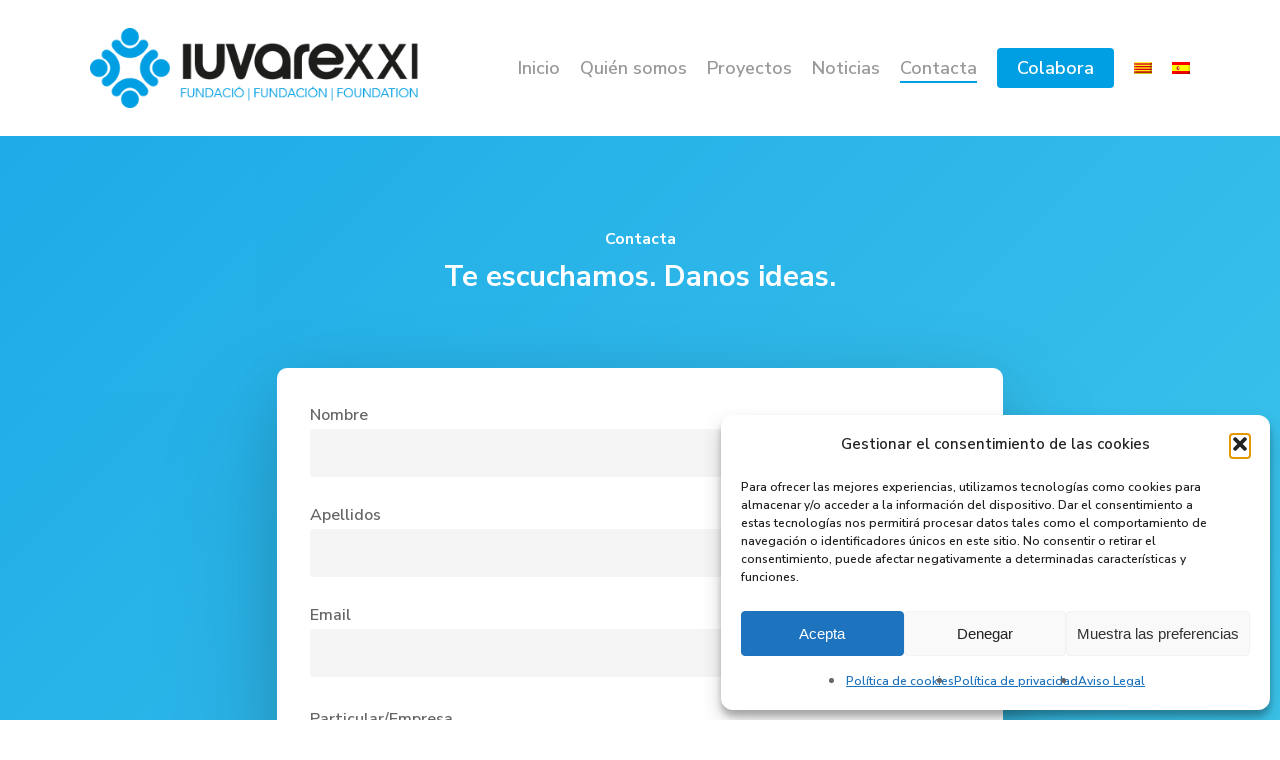

--- FILE ---
content_type: text/html; charset=utf-8
request_url: https://www.google.com/recaptcha/api2/anchor?ar=1&k=6Ld4B34lAAAAAJwpbh9ymop1Sj-w0y4c9AD2B6e0&co=aHR0cHM6Ly9mdW5kaXV2YXJlLmNvbTo0NDM.&hl=en&v=9TiwnJFHeuIw_s0wSd3fiKfN&size=invisible&anchor-ms=20000&execute-ms=30000&cb=f6wjhndpp1qh
body_size: 48055
content:
<!DOCTYPE HTML><html dir="ltr" lang="en"><head><meta http-equiv="Content-Type" content="text/html; charset=UTF-8">
<meta http-equiv="X-UA-Compatible" content="IE=edge">
<title>reCAPTCHA</title>
<style type="text/css">
/* cyrillic-ext */
@font-face {
  font-family: 'Roboto';
  font-style: normal;
  font-weight: 400;
  font-stretch: 100%;
  src: url(//fonts.gstatic.com/s/roboto/v48/KFO7CnqEu92Fr1ME7kSn66aGLdTylUAMa3GUBHMdazTgWw.woff2) format('woff2');
  unicode-range: U+0460-052F, U+1C80-1C8A, U+20B4, U+2DE0-2DFF, U+A640-A69F, U+FE2E-FE2F;
}
/* cyrillic */
@font-face {
  font-family: 'Roboto';
  font-style: normal;
  font-weight: 400;
  font-stretch: 100%;
  src: url(//fonts.gstatic.com/s/roboto/v48/KFO7CnqEu92Fr1ME7kSn66aGLdTylUAMa3iUBHMdazTgWw.woff2) format('woff2');
  unicode-range: U+0301, U+0400-045F, U+0490-0491, U+04B0-04B1, U+2116;
}
/* greek-ext */
@font-face {
  font-family: 'Roboto';
  font-style: normal;
  font-weight: 400;
  font-stretch: 100%;
  src: url(//fonts.gstatic.com/s/roboto/v48/KFO7CnqEu92Fr1ME7kSn66aGLdTylUAMa3CUBHMdazTgWw.woff2) format('woff2');
  unicode-range: U+1F00-1FFF;
}
/* greek */
@font-face {
  font-family: 'Roboto';
  font-style: normal;
  font-weight: 400;
  font-stretch: 100%;
  src: url(//fonts.gstatic.com/s/roboto/v48/KFO7CnqEu92Fr1ME7kSn66aGLdTylUAMa3-UBHMdazTgWw.woff2) format('woff2');
  unicode-range: U+0370-0377, U+037A-037F, U+0384-038A, U+038C, U+038E-03A1, U+03A3-03FF;
}
/* math */
@font-face {
  font-family: 'Roboto';
  font-style: normal;
  font-weight: 400;
  font-stretch: 100%;
  src: url(//fonts.gstatic.com/s/roboto/v48/KFO7CnqEu92Fr1ME7kSn66aGLdTylUAMawCUBHMdazTgWw.woff2) format('woff2');
  unicode-range: U+0302-0303, U+0305, U+0307-0308, U+0310, U+0312, U+0315, U+031A, U+0326-0327, U+032C, U+032F-0330, U+0332-0333, U+0338, U+033A, U+0346, U+034D, U+0391-03A1, U+03A3-03A9, U+03B1-03C9, U+03D1, U+03D5-03D6, U+03F0-03F1, U+03F4-03F5, U+2016-2017, U+2034-2038, U+203C, U+2040, U+2043, U+2047, U+2050, U+2057, U+205F, U+2070-2071, U+2074-208E, U+2090-209C, U+20D0-20DC, U+20E1, U+20E5-20EF, U+2100-2112, U+2114-2115, U+2117-2121, U+2123-214F, U+2190, U+2192, U+2194-21AE, U+21B0-21E5, U+21F1-21F2, U+21F4-2211, U+2213-2214, U+2216-22FF, U+2308-230B, U+2310, U+2319, U+231C-2321, U+2336-237A, U+237C, U+2395, U+239B-23B7, U+23D0, U+23DC-23E1, U+2474-2475, U+25AF, U+25B3, U+25B7, U+25BD, U+25C1, U+25CA, U+25CC, U+25FB, U+266D-266F, U+27C0-27FF, U+2900-2AFF, U+2B0E-2B11, U+2B30-2B4C, U+2BFE, U+3030, U+FF5B, U+FF5D, U+1D400-1D7FF, U+1EE00-1EEFF;
}
/* symbols */
@font-face {
  font-family: 'Roboto';
  font-style: normal;
  font-weight: 400;
  font-stretch: 100%;
  src: url(//fonts.gstatic.com/s/roboto/v48/KFO7CnqEu92Fr1ME7kSn66aGLdTylUAMaxKUBHMdazTgWw.woff2) format('woff2');
  unicode-range: U+0001-000C, U+000E-001F, U+007F-009F, U+20DD-20E0, U+20E2-20E4, U+2150-218F, U+2190, U+2192, U+2194-2199, U+21AF, U+21E6-21F0, U+21F3, U+2218-2219, U+2299, U+22C4-22C6, U+2300-243F, U+2440-244A, U+2460-24FF, U+25A0-27BF, U+2800-28FF, U+2921-2922, U+2981, U+29BF, U+29EB, U+2B00-2BFF, U+4DC0-4DFF, U+FFF9-FFFB, U+10140-1018E, U+10190-1019C, U+101A0, U+101D0-101FD, U+102E0-102FB, U+10E60-10E7E, U+1D2C0-1D2D3, U+1D2E0-1D37F, U+1F000-1F0FF, U+1F100-1F1AD, U+1F1E6-1F1FF, U+1F30D-1F30F, U+1F315, U+1F31C, U+1F31E, U+1F320-1F32C, U+1F336, U+1F378, U+1F37D, U+1F382, U+1F393-1F39F, U+1F3A7-1F3A8, U+1F3AC-1F3AF, U+1F3C2, U+1F3C4-1F3C6, U+1F3CA-1F3CE, U+1F3D4-1F3E0, U+1F3ED, U+1F3F1-1F3F3, U+1F3F5-1F3F7, U+1F408, U+1F415, U+1F41F, U+1F426, U+1F43F, U+1F441-1F442, U+1F444, U+1F446-1F449, U+1F44C-1F44E, U+1F453, U+1F46A, U+1F47D, U+1F4A3, U+1F4B0, U+1F4B3, U+1F4B9, U+1F4BB, U+1F4BF, U+1F4C8-1F4CB, U+1F4D6, U+1F4DA, U+1F4DF, U+1F4E3-1F4E6, U+1F4EA-1F4ED, U+1F4F7, U+1F4F9-1F4FB, U+1F4FD-1F4FE, U+1F503, U+1F507-1F50B, U+1F50D, U+1F512-1F513, U+1F53E-1F54A, U+1F54F-1F5FA, U+1F610, U+1F650-1F67F, U+1F687, U+1F68D, U+1F691, U+1F694, U+1F698, U+1F6AD, U+1F6B2, U+1F6B9-1F6BA, U+1F6BC, U+1F6C6-1F6CF, U+1F6D3-1F6D7, U+1F6E0-1F6EA, U+1F6F0-1F6F3, U+1F6F7-1F6FC, U+1F700-1F7FF, U+1F800-1F80B, U+1F810-1F847, U+1F850-1F859, U+1F860-1F887, U+1F890-1F8AD, U+1F8B0-1F8BB, U+1F8C0-1F8C1, U+1F900-1F90B, U+1F93B, U+1F946, U+1F984, U+1F996, U+1F9E9, U+1FA00-1FA6F, U+1FA70-1FA7C, U+1FA80-1FA89, U+1FA8F-1FAC6, U+1FACE-1FADC, U+1FADF-1FAE9, U+1FAF0-1FAF8, U+1FB00-1FBFF;
}
/* vietnamese */
@font-face {
  font-family: 'Roboto';
  font-style: normal;
  font-weight: 400;
  font-stretch: 100%;
  src: url(//fonts.gstatic.com/s/roboto/v48/KFO7CnqEu92Fr1ME7kSn66aGLdTylUAMa3OUBHMdazTgWw.woff2) format('woff2');
  unicode-range: U+0102-0103, U+0110-0111, U+0128-0129, U+0168-0169, U+01A0-01A1, U+01AF-01B0, U+0300-0301, U+0303-0304, U+0308-0309, U+0323, U+0329, U+1EA0-1EF9, U+20AB;
}
/* latin-ext */
@font-face {
  font-family: 'Roboto';
  font-style: normal;
  font-weight: 400;
  font-stretch: 100%;
  src: url(//fonts.gstatic.com/s/roboto/v48/KFO7CnqEu92Fr1ME7kSn66aGLdTylUAMa3KUBHMdazTgWw.woff2) format('woff2');
  unicode-range: U+0100-02BA, U+02BD-02C5, U+02C7-02CC, U+02CE-02D7, U+02DD-02FF, U+0304, U+0308, U+0329, U+1D00-1DBF, U+1E00-1E9F, U+1EF2-1EFF, U+2020, U+20A0-20AB, U+20AD-20C0, U+2113, U+2C60-2C7F, U+A720-A7FF;
}
/* latin */
@font-face {
  font-family: 'Roboto';
  font-style: normal;
  font-weight: 400;
  font-stretch: 100%;
  src: url(//fonts.gstatic.com/s/roboto/v48/KFO7CnqEu92Fr1ME7kSn66aGLdTylUAMa3yUBHMdazQ.woff2) format('woff2');
  unicode-range: U+0000-00FF, U+0131, U+0152-0153, U+02BB-02BC, U+02C6, U+02DA, U+02DC, U+0304, U+0308, U+0329, U+2000-206F, U+20AC, U+2122, U+2191, U+2193, U+2212, U+2215, U+FEFF, U+FFFD;
}
/* cyrillic-ext */
@font-face {
  font-family: 'Roboto';
  font-style: normal;
  font-weight: 500;
  font-stretch: 100%;
  src: url(//fonts.gstatic.com/s/roboto/v48/KFO7CnqEu92Fr1ME7kSn66aGLdTylUAMa3GUBHMdazTgWw.woff2) format('woff2');
  unicode-range: U+0460-052F, U+1C80-1C8A, U+20B4, U+2DE0-2DFF, U+A640-A69F, U+FE2E-FE2F;
}
/* cyrillic */
@font-face {
  font-family: 'Roboto';
  font-style: normal;
  font-weight: 500;
  font-stretch: 100%;
  src: url(//fonts.gstatic.com/s/roboto/v48/KFO7CnqEu92Fr1ME7kSn66aGLdTylUAMa3iUBHMdazTgWw.woff2) format('woff2');
  unicode-range: U+0301, U+0400-045F, U+0490-0491, U+04B0-04B1, U+2116;
}
/* greek-ext */
@font-face {
  font-family: 'Roboto';
  font-style: normal;
  font-weight: 500;
  font-stretch: 100%;
  src: url(//fonts.gstatic.com/s/roboto/v48/KFO7CnqEu92Fr1ME7kSn66aGLdTylUAMa3CUBHMdazTgWw.woff2) format('woff2');
  unicode-range: U+1F00-1FFF;
}
/* greek */
@font-face {
  font-family: 'Roboto';
  font-style: normal;
  font-weight: 500;
  font-stretch: 100%;
  src: url(//fonts.gstatic.com/s/roboto/v48/KFO7CnqEu92Fr1ME7kSn66aGLdTylUAMa3-UBHMdazTgWw.woff2) format('woff2');
  unicode-range: U+0370-0377, U+037A-037F, U+0384-038A, U+038C, U+038E-03A1, U+03A3-03FF;
}
/* math */
@font-face {
  font-family: 'Roboto';
  font-style: normal;
  font-weight: 500;
  font-stretch: 100%;
  src: url(//fonts.gstatic.com/s/roboto/v48/KFO7CnqEu92Fr1ME7kSn66aGLdTylUAMawCUBHMdazTgWw.woff2) format('woff2');
  unicode-range: U+0302-0303, U+0305, U+0307-0308, U+0310, U+0312, U+0315, U+031A, U+0326-0327, U+032C, U+032F-0330, U+0332-0333, U+0338, U+033A, U+0346, U+034D, U+0391-03A1, U+03A3-03A9, U+03B1-03C9, U+03D1, U+03D5-03D6, U+03F0-03F1, U+03F4-03F5, U+2016-2017, U+2034-2038, U+203C, U+2040, U+2043, U+2047, U+2050, U+2057, U+205F, U+2070-2071, U+2074-208E, U+2090-209C, U+20D0-20DC, U+20E1, U+20E5-20EF, U+2100-2112, U+2114-2115, U+2117-2121, U+2123-214F, U+2190, U+2192, U+2194-21AE, U+21B0-21E5, U+21F1-21F2, U+21F4-2211, U+2213-2214, U+2216-22FF, U+2308-230B, U+2310, U+2319, U+231C-2321, U+2336-237A, U+237C, U+2395, U+239B-23B7, U+23D0, U+23DC-23E1, U+2474-2475, U+25AF, U+25B3, U+25B7, U+25BD, U+25C1, U+25CA, U+25CC, U+25FB, U+266D-266F, U+27C0-27FF, U+2900-2AFF, U+2B0E-2B11, U+2B30-2B4C, U+2BFE, U+3030, U+FF5B, U+FF5D, U+1D400-1D7FF, U+1EE00-1EEFF;
}
/* symbols */
@font-face {
  font-family: 'Roboto';
  font-style: normal;
  font-weight: 500;
  font-stretch: 100%;
  src: url(//fonts.gstatic.com/s/roboto/v48/KFO7CnqEu92Fr1ME7kSn66aGLdTylUAMaxKUBHMdazTgWw.woff2) format('woff2');
  unicode-range: U+0001-000C, U+000E-001F, U+007F-009F, U+20DD-20E0, U+20E2-20E4, U+2150-218F, U+2190, U+2192, U+2194-2199, U+21AF, U+21E6-21F0, U+21F3, U+2218-2219, U+2299, U+22C4-22C6, U+2300-243F, U+2440-244A, U+2460-24FF, U+25A0-27BF, U+2800-28FF, U+2921-2922, U+2981, U+29BF, U+29EB, U+2B00-2BFF, U+4DC0-4DFF, U+FFF9-FFFB, U+10140-1018E, U+10190-1019C, U+101A0, U+101D0-101FD, U+102E0-102FB, U+10E60-10E7E, U+1D2C0-1D2D3, U+1D2E0-1D37F, U+1F000-1F0FF, U+1F100-1F1AD, U+1F1E6-1F1FF, U+1F30D-1F30F, U+1F315, U+1F31C, U+1F31E, U+1F320-1F32C, U+1F336, U+1F378, U+1F37D, U+1F382, U+1F393-1F39F, U+1F3A7-1F3A8, U+1F3AC-1F3AF, U+1F3C2, U+1F3C4-1F3C6, U+1F3CA-1F3CE, U+1F3D4-1F3E0, U+1F3ED, U+1F3F1-1F3F3, U+1F3F5-1F3F7, U+1F408, U+1F415, U+1F41F, U+1F426, U+1F43F, U+1F441-1F442, U+1F444, U+1F446-1F449, U+1F44C-1F44E, U+1F453, U+1F46A, U+1F47D, U+1F4A3, U+1F4B0, U+1F4B3, U+1F4B9, U+1F4BB, U+1F4BF, U+1F4C8-1F4CB, U+1F4D6, U+1F4DA, U+1F4DF, U+1F4E3-1F4E6, U+1F4EA-1F4ED, U+1F4F7, U+1F4F9-1F4FB, U+1F4FD-1F4FE, U+1F503, U+1F507-1F50B, U+1F50D, U+1F512-1F513, U+1F53E-1F54A, U+1F54F-1F5FA, U+1F610, U+1F650-1F67F, U+1F687, U+1F68D, U+1F691, U+1F694, U+1F698, U+1F6AD, U+1F6B2, U+1F6B9-1F6BA, U+1F6BC, U+1F6C6-1F6CF, U+1F6D3-1F6D7, U+1F6E0-1F6EA, U+1F6F0-1F6F3, U+1F6F7-1F6FC, U+1F700-1F7FF, U+1F800-1F80B, U+1F810-1F847, U+1F850-1F859, U+1F860-1F887, U+1F890-1F8AD, U+1F8B0-1F8BB, U+1F8C0-1F8C1, U+1F900-1F90B, U+1F93B, U+1F946, U+1F984, U+1F996, U+1F9E9, U+1FA00-1FA6F, U+1FA70-1FA7C, U+1FA80-1FA89, U+1FA8F-1FAC6, U+1FACE-1FADC, U+1FADF-1FAE9, U+1FAF0-1FAF8, U+1FB00-1FBFF;
}
/* vietnamese */
@font-face {
  font-family: 'Roboto';
  font-style: normal;
  font-weight: 500;
  font-stretch: 100%;
  src: url(//fonts.gstatic.com/s/roboto/v48/KFO7CnqEu92Fr1ME7kSn66aGLdTylUAMa3OUBHMdazTgWw.woff2) format('woff2');
  unicode-range: U+0102-0103, U+0110-0111, U+0128-0129, U+0168-0169, U+01A0-01A1, U+01AF-01B0, U+0300-0301, U+0303-0304, U+0308-0309, U+0323, U+0329, U+1EA0-1EF9, U+20AB;
}
/* latin-ext */
@font-face {
  font-family: 'Roboto';
  font-style: normal;
  font-weight: 500;
  font-stretch: 100%;
  src: url(//fonts.gstatic.com/s/roboto/v48/KFO7CnqEu92Fr1ME7kSn66aGLdTylUAMa3KUBHMdazTgWw.woff2) format('woff2');
  unicode-range: U+0100-02BA, U+02BD-02C5, U+02C7-02CC, U+02CE-02D7, U+02DD-02FF, U+0304, U+0308, U+0329, U+1D00-1DBF, U+1E00-1E9F, U+1EF2-1EFF, U+2020, U+20A0-20AB, U+20AD-20C0, U+2113, U+2C60-2C7F, U+A720-A7FF;
}
/* latin */
@font-face {
  font-family: 'Roboto';
  font-style: normal;
  font-weight: 500;
  font-stretch: 100%;
  src: url(//fonts.gstatic.com/s/roboto/v48/KFO7CnqEu92Fr1ME7kSn66aGLdTylUAMa3yUBHMdazQ.woff2) format('woff2');
  unicode-range: U+0000-00FF, U+0131, U+0152-0153, U+02BB-02BC, U+02C6, U+02DA, U+02DC, U+0304, U+0308, U+0329, U+2000-206F, U+20AC, U+2122, U+2191, U+2193, U+2212, U+2215, U+FEFF, U+FFFD;
}
/* cyrillic-ext */
@font-face {
  font-family: 'Roboto';
  font-style: normal;
  font-weight: 900;
  font-stretch: 100%;
  src: url(//fonts.gstatic.com/s/roboto/v48/KFO7CnqEu92Fr1ME7kSn66aGLdTylUAMa3GUBHMdazTgWw.woff2) format('woff2');
  unicode-range: U+0460-052F, U+1C80-1C8A, U+20B4, U+2DE0-2DFF, U+A640-A69F, U+FE2E-FE2F;
}
/* cyrillic */
@font-face {
  font-family: 'Roboto';
  font-style: normal;
  font-weight: 900;
  font-stretch: 100%;
  src: url(//fonts.gstatic.com/s/roboto/v48/KFO7CnqEu92Fr1ME7kSn66aGLdTylUAMa3iUBHMdazTgWw.woff2) format('woff2');
  unicode-range: U+0301, U+0400-045F, U+0490-0491, U+04B0-04B1, U+2116;
}
/* greek-ext */
@font-face {
  font-family: 'Roboto';
  font-style: normal;
  font-weight: 900;
  font-stretch: 100%;
  src: url(//fonts.gstatic.com/s/roboto/v48/KFO7CnqEu92Fr1ME7kSn66aGLdTylUAMa3CUBHMdazTgWw.woff2) format('woff2');
  unicode-range: U+1F00-1FFF;
}
/* greek */
@font-face {
  font-family: 'Roboto';
  font-style: normal;
  font-weight: 900;
  font-stretch: 100%;
  src: url(//fonts.gstatic.com/s/roboto/v48/KFO7CnqEu92Fr1ME7kSn66aGLdTylUAMa3-UBHMdazTgWw.woff2) format('woff2');
  unicode-range: U+0370-0377, U+037A-037F, U+0384-038A, U+038C, U+038E-03A1, U+03A3-03FF;
}
/* math */
@font-face {
  font-family: 'Roboto';
  font-style: normal;
  font-weight: 900;
  font-stretch: 100%;
  src: url(//fonts.gstatic.com/s/roboto/v48/KFO7CnqEu92Fr1ME7kSn66aGLdTylUAMawCUBHMdazTgWw.woff2) format('woff2');
  unicode-range: U+0302-0303, U+0305, U+0307-0308, U+0310, U+0312, U+0315, U+031A, U+0326-0327, U+032C, U+032F-0330, U+0332-0333, U+0338, U+033A, U+0346, U+034D, U+0391-03A1, U+03A3-03A9, U+03B1-03C9, U+03D1, U+03D5-03D6, U+03F0-03F1, U+03F4-03F5, U+2016-2017, U+2034-2038, U+203C, U+2040, U+2043, U+2047, U+2050, U+2057, U+205F, U+2070-2071, U+2074-208E, U+2090-209C, U+20D0-20DC, U+20E1, U+20E5-20EF, U+2100-2112, U+2114-2115, U+2117-2121, U+2123-214F, U+2190, U+2192, U+2194-21AE, U+21B0-21E5, U+21F1-21F2, U+21F4-2211, U+2213-2214, U+2216-22FF, U+2308-230B, U+2310, U+2319, U+231C-2321, U+2336-237A, U+237C, U+2395, U+239B-23B7, U+23D0, U+23DC-23E1, U+2474-2475, U+25AF, U+25B3, U+25B7, U+25BD, U+25C1, U+25CA, U+25CC, U+25FB, U+266D-266F, U+27C0-27FF, U+2900-2AFF, U+2B0E-2B11, U+2B30-2B4C, U+2BFE, U+3030, U+FF5B, U+FF5D, U+1D400-1D7FF, U+1EE00-1EEFF;
}
/* symbols */
@font-face {
  font-family: 'Roboto';
  font-style: normal;
  font-weight: 900;
  font-stretch: 100%;
  src: url(//fonts.gstatic.com/s/roboto/v48/KFO7CnqEu92Fr1ME7kSn66aGLdTylUAMaxKUBHMdazTgWw.woff2) format('woff2');
  unicode-range: U+0001-000C, U+000E-001F, U+007F-009F, U+20DD-20E0, U+20E2-20E4, U+2150-218F, U+2190, U+2192, U+2194-2199, U+21AF, U+21E6-21F0, U+21F3, U+2218-2219, U+2299, U+22C4-22C6, U+2300-243F, U+2440-244A, U+2460-24FF, U+25A0-27BF, U+2800-28FF, U+2921-2922, U+2981, U+29BF, U+29EB, U+2B00-2BFF, U+4DC0-4DFF, U+FFF9-FFFB, U+10140-1018E, U+10190-1019C, U+101A0, U+101D0-101FD, U+102E0-102FB, U+10E60-10E7E, U+1D2C0-1D2D3, U+1D2E0-1D37F, U+1F000-1F0FF, U+1F100-1F1AD, U+1F1E6-1F1FF, U+1F30D-1F30F, U+1F315, U+1F31C, U+1F31E, U+1F320-1F32C, U+1F336, U+1F378, U+1F37D, U+1F382, U+1F393-1F39F, U+1F3A7-1F3A8, U+1F3AC-1F3AF, U+1F3C2, U+1F3C4-1F3C6, U+1F3CA-1F3CE, U+1F3D4-1F3E0, U+1F3ED, U+1F3F1-1F3F3, U+1F3F5-1F3F7, U+1F408, U+1F415, U+1F41F, U+1F426, U+1F43F, U+1F441-1F442, U+1F444, U+1F446-1F449, U+1F44C-1F44E, U+1F453, U+1F46A, U+1F47D, U+1F4A3, U+1F4B0, U+1F4B3, U+1F4B9, U+1F4BB, U+1F4BF, U+1F4C8-1F4CB, U+1F4D6, U+1F4DA, U+1F4DF, U+1F4E3-1F4E6, U+1F4EA-1F4ED, U+1F4F7, U+1F4F9-1F4FB, U+1F4FD-1F4FE, U+1F503, U+1F507-1F50B, U+1F50D, U+1F512-1F513, U+1F53E-1F54A, U+1F54F-1F5FA, U+1F610, U+1F650-1F67F, U+1F687, U+1F68D, U+1F691, U+1F694, U+1F698, U+1F6AD, U+1F6B2, U+1F6B9-1F6BA, U+1F6BC, U+1F6C6-1F6CF, U+1F6D3-1F6D7, U+1F6E0-1F6EA, U+1F6F0-1F6F3, U+1F6F7-1F6FC, U+1F700-1F7FF, U+1F800-1F80B, U+1F810-1F847, U+1F850-1F859, U+1F860-1F887, U+1F890-1F8AD, U+1F8B0-1F8BB, U+1F8C0-1F8C1, U+1F900-1F90B, U+1F93B, U+1F946, U+1F984, U+1F996, U+1F9E9, U+1FA00-1FA6F, U+1FA70-1FA7C, U+1FA80-1FA89, U+1FA8F-1FAC6, U+1FACE-1FADC, U+1FADF-1FAE9, U+1FAF0-1FAF8, U+1FB00-1FBFF;
}
/* vietnamese */
@font-face {
  font-family: 'Roboto';
  font-style: normal;
  font-weight: 900;
  font-stretch: 100%;
  src: url(//fonts.gstatic.com/s/roboto/v48/KFO7CnqEu92Fr1ME7kSn66aGLdTylUAMa3OUBHMdazTgWw.woff2) format('woff2');
  unicode-range: U+0102-0103, U+0110-0111, U+0128-0129, U+0168-0169, U+01A0-01A1, U+01AF-01B0, U+0300-0301, U+0303-0304, U+0308-0309, U+0323, U+0329, U+1EA0-1EF9, U+20AB;
}
/* latin-ext */
@font-face {
  font-family: 'Roboto';
  font-style: normal;
  font-weight: 900;
  font-stretch: 100%;
  src: url(//fonts.gstatic.com/s/roboto/v48/KFO7CnqEu92Fr1ME7kSn66aGLdTylUAMa3KUBHMdazTgWw.woff2) format('woff2');
  unicode-range: U+0100-02BA, U+02BD-02C5, U+02C7-02CC, U+02CE-02D7, U+02DD-02FF, U+0304, U+0308, U+0329, U+1D00-1DBF, U+1E00-1E9F, U+1EF2-1EFF, U+2020, U+20A0-20AB, U+20AD-20C0, U+2113, U+2C60-2C7F, U+A720-A7FF;
}
/* latin */
@font-face {
  font-family: 'Roboto';
  font-style: normal;
  font-weight: 900;
  font-stretch: 100%;
  src: url(//fonts.gstatic.com/s/roboto/v48/KFO7CnqEu92Fr1ME7kSn66aGLdTylUAMa3yUBHMdazQ.woff2) format('woff2');
  unicode-range: U+0000-00FF, U+0131, U+0152-0153, U+02BB-02BC, U+02C6, U+02DA, U+02DC, U+0304, U+0308, U+0329, U+2000-206F, U+20AC, U+2122, U+2191, U+2193, U+2212, U+2215, U+FEFF, U+FFFD;
}

</style>
<link rel="stylesheet" type="text/css" href="https://www.gstatic.com/recaptcha/releases/9TiwnJFHeuIw_s0wSd3fiKfN/styles__ltr.css">
<script nonce="pkU0Gd_VEmlm1POyGZ6leA" type="text/javascript">window['__recaptcha_api'] = 'https://www.google.com/recaptcha/api2/';</script>
<script type="text/javascript" src="https://www.gstatic.com/recaptcha/releases/9TiwnJFHeuIw_s0wSd3fiKfN/recaptcha__en.js" nonce="pkU0Gd_VEmlm1POyGZ6leA">
      
    </script></head>
<body><div id="rc-anchor-alert" class="rc-anchor-alert"></div>
<input type="hidden" id="recaptcha-token" value="[base64]">
<script type="text/javascript" nonce="pkU0Gd_VEmlm1POyGZ6leA">
      recaptcha.anchor.Main.init("[\x22ainput\x22,[\x22bgdata\x22,\x22\x22,\[base64]/[base64]/[base64]/[base64]/cjw8ejpyPj4+eil9Y2F0Y2gobCl7dGhyb3cgbDt9fSxIPWZ1bmN0aW9uKHcsdCx6KXtpZih3PT0xOTR8fHc9PTIwOCl0LnZbd10/dC52W3ddLmNvbmNhdCh6KTp0LnZbd109b2Yoeix0KTtlbHNle2lmKHQuYkImJnchPTMxNylyZXR1cm47dz09NjZ8fHc9PTEyMnx8dz09NDcwfHx3PT00NHx8dz09NDE2fHx3PT0zOTd8fHc9PTQyMXx8dz09Njh8fHc9PTcwfHx3PT0xODQ/[base64]/[base64]/[base64]/bmV3IGRbVl0oSlswXSk6cD09Mj9uZXcgZFtWXShKWzBdLEpbMV0pOnA9PTM/bmV3IGRbVl0oSlswXSxKWzFdLEpbMl0pOnA9PTQ/[base64]/[base64]/[base64]/[base64]\x22,\[base64]\x22,\x22bsKSw6bCtAVJFVHCqQ4wwqBhw6TDt8OjYQ5hwrzCkUlxw6jCkMOwD8OlfsK/RApWw7DDkzrCmFnConFNScKqw6BpaTEbwpJ4fibCqicKesK2wobCrxFLw43CgDfCvMO9wqjDiAbDl8K3MMKxw5/CoyPDsMOEwozCnHvCvz9Qwp0/wocaHn/Co8Oxw5LDgMOzXsO/JDHCnMOlZyQ6w7kAXjvDsjvCgVk0OMO6Z3jDlkLCs8KGwrnChsKXf1IjwrzDicKywpwZw4Mzw6nDpCnCuMK8w4Rrw6F9w6FiwrJuMMKLF1TDtsOFwrzDpsOIC8K5w6DDr1wMbMOoVkvDv3Frc8KZKMOcw5JEUEt/wpc5wrXCgcO6TkfDmMKCOMOZEsOYw5TCpDxvV8KKwp5yHkDCuifCrArDo8KFwotuBH7CtsKtwqLDrhJtfMOCw7nDtcKLWGPDusOfwq41In9lw6srw7/[base64]/[base64]/Rytrwrl+KsKEw63Ch8KWw4AuwpDDmWNlwq9OwpVubQoIAsOYFk/DhSzCgsOHw6glw4Fjw55fYnpcIsKlLgjCgsK5Z8OOJ11dZQ/DjnVowq3DkVN+FsKVw5BqwoRTw40Bwo1ad0xyHcO1dMONw5hwwoRtw6rDpcKxKsKNwod4EAgAQMKBwr1zMCYmZC45wozDicO3AcKsNcO3KizChxzCgcOeDcKsHV1xw5bDtsOuS8OxwrAtPcK/M3DCuMO7w53ClWnCsCZFw6/[base64]/CnzBPwpLCosK1w655wr0rJcKJNsOZw6nDrW5YfhQmwovChsOrwq/ChGXDjGHDpwbCnVPCvjvDgnotwr4odhrCncKsw5zCqcKjw4VUKQXCpcKsw4/Dl2x5H8Khw5DClC9YwphYIHQzwpoSHzfDsksFw4I6Mn5WwqvCoHBswptEFcKUWzjDmlrCmsOww5LCi8K3Q8KFwqMIwqHCkcK+wp9DAMOvwpDCiMKNK8KvJBHDssKMHhrDr35XB8K7wrHCo8OuYsKjT8K4wrPCrU/[base64]/ckLCmsKzRBIuUh0Owo1iw59hQkfDr8OKfFHCsMKuM0Qqwr1uFsKewrvCuHvCgV3DiHbDncKAwpzDvsO+UsK/[base64]/[base64]/CoQLDgcOcMh7DrANxLWJOdsKLZFvClsOQwrxRwpwHw4hcIMKkwpPDlMOCwo/DnHnCrHMUM8K8F8OtHVPCmsO9XQoRXMOtbWt5DRDDo8O3wonDg1zDvMKrw4Amw7AZwrggwqYdYE3CgcKOK8K2AMOfJcKuQMKUwpwhw4psUDMZEEsRw5nDkWPDl317wonCj8O4Yg8sFyjDgcK5Mw9CMcKdMhHDsMKbFSYFwro5w6zCr8KZSmHCnm/DvMKiwo3Dn8KGITPCkU7Dim/Cg8KlP1LDjSgYLgnCri0Tw4jDhMOgXQnDlgQNw7XCtMKsw4rCpsKQYFNudjAWAMKxwrdWEcOPNUJSw5cjw4rCqzPCgMOUw7AnZFNfwqZTw5Vdw6PDqyXCrMK+w4wnwqwjw5DDqndTAGHDiATCtmRhGwgQTcKLwqtpQMO3wojCuMKbLcOSwpnCocOfESx1Eh/Di8O0w7QqZx/Dt3Q8OSQNGcOMUB/CjcKuwqkEaRF+RzPDjcKICMOePMKOwqfDncOkMBTDonHDhjkZwrDDqMKHLTrCpiA8PzrDrAwuw48GIcOnIB/DoELDt8KUdTkvPXjDiSQ0wotCY2Mow4p5wpEFMGrCuMKmw67CtVQ9MsKSFMK6UcOcC0ELJ8KjG8KmwoUKw77CgT1iNjDDkBgWJsKCC21jLSweGWcrHRTDvWPDvmjCkCYawrtOw4xJQcKmLFo0bsKfw5jCk8OPw7/CqWF4w5gwbsKaZ8OKYmnCpG8Cw4JqEzHDrRrCl8Kpw57CgnYqfGfDuGtbfsOpwphhHQFhb1tGbllpairCjGzDk8OxLRHCklHDmRLCrlvCpQ7DjSfCgg3Dk8O2EsK+GU3Dr8OXTVI9ERdYXB/Clno9ZwZOT8Kgw5bDosKLRMO/[base64]/w7fDsMODw5bDpMOrwqjDrMOuOAQ5bWMCw5dNC8O/IsKyRAh6cDlOw4DDucOUwrhxwprCpy4pwqEIw77CpgfCh1JSw5TDvlPCm8KqYnFsJhLDosK4bsOFw7czXMKkw7PCjHPCu8K5XsOmHj3DhCQHwpvCmifCuBAVRcKfwoTDmC/CjsOSJMOedHIoWMOlw6IPKjDChwLChSxuHMOuK8OjwrHDgg7DsMOdbAzDqjTCrHkhX8Kjwo7Ch0LCqSfCi0jDs2nDl0bCmxpxJxnCisK/[base64]/CmsO1L8OewrfCoQ3DrBgRWFHCsMK2dShvw63CnwHCr8K0wpwTazHDlcOPKUXCn8OZHW56LMOqasO0w5YVXGzDtsKhw5XDlSbDs8OsZMKiMcKpU8O/[base64]/DjgDDosO1XcOzR2HCt8Kkw4bDp1RDwowVaS0Dw7wJAcKbM8OfwphCeQM6wqFAISbCjU5/K8O7cxA8XsKww43CiiJmecOnfsKGUcKgBmjDs1nDt8OKwp7Dl8Owwo/[base64]/[base64]/CvXUAIcKTHRkMOsOXI8O7UgfCgztSNTIBZiYxK8OtwqNyw69ZwpnDhMKnCcKdCsOKw73ClsOBd2rDjsK4w6XDiBk3wqBpwqXCl8KmPMKyIMO3MExGw69qScONVGldwpDCswPDqHZmwrF8HCLDi8OdGVpjJD/DmcOOw50PKcKOw5/CqsO+w67DqT0pdm3Di8KiwpbCjlYNw5DDk8Ohwrp0wpbCtsKyw6XCtcKyVhgIwpDCoE7Dpmg0wo/Cl8K5wqtsNMK/w78POMKYwoBfKcKrwrTCg8KUWsOCIcKVw4/ChmTDocKkw7UoRMOaNcKxX8ONw7bCosOIScOtdlTDmTIgw5hxwqLDvcK/EcO+GMO/FsOEF30sWhDDszbCiMKfGx5Lw68Jw7vClldzGSfCnDdwcMOpL8Obw6/[base64]/CgMK6T8Oow5PDhsKLIMK7w7RSScOudMOlDsKPGnEAwr86wqg/wpkPwrvDgFARwq4QQj3Cj3wMw53DgcKOLF89W1QuewXDt8Oiwr/DkjV1wrg+C0lAOiUhwrg/WgEwYE5WOnfCkCAfw5rDqCnCh8KQw5LCuyBUIUkhwrPDh3vDucOqw6hewqBMw7vDn8KvwqAvSwnCnsK5woIAwqdowqrCtcKDw4TDgXRadT5Qw61aFng0WzXCucK/wrVueHpIZBV/wqLCkX3Ct2PDgADCly/DssOoYTQTw6vDmQJbw4/[base64]/[base64]/Co8OgG0RRwpYNwrgKPTTCoVp7PMKGwr5qwpXCoB1VwowGcsOpcMO2wovCg8K3w6PCoG1/w7Fzw7rCgcKswoTDtFPDm8OCFsO3w7/CpzQdeEYwKlTCj8Krwqk2w4sBwrFmEMKDOsOyw5XDgwvCiTVVw7xNDT/DpsKTwqBzS0d7CcKUwpZSU8KIVmlBwqYAwp9VFS3CiMOhw7rCtMOCHQNHwrrDocKcwpzDvS7DsnLDvV/[base64]/[base64]/CjnUNw5/ChE/CvcKHYcO6YAvCoMOzwqnDjMKiw4gXwovCrsONwr/CuF5KwppQC1jDo8KWw6bCscKzMSMbJQcyw6c7JMKvwqFFPcOxw6/Dt8K4wpLDi8Kpw6Nlw5vDlMOQw65nwp5kwq7CoFMHbcKHS3dGwp7CvMOWwq5Rw6hxw5rDhWMGB8K6S8Osd1F5Pn51JS00XQzCpwfDliLCmsKhwqABwpHDkMO/dEozfSJBwr0sIcOEwpPDu8OSwoBbRcOVw44WcMOuwrwga8KgD3rCvMO2USLCr8KoBH8sSsO1w5AwKSUyJyHCl8OAWxM5aDHDgmo+w5DDtjhJwpXDmBrDjQgDw4PCrsK/JSjCt8OWNcKPw7JOOsOTwp9Iw5lKwoLChcOXwqoqTSLDp8OtEV8wwo/ClClkIMONEBzCn0E7eh3Cq8OeclbCusOpw7h9wpfCqsKpLMOuWCLDgcOOJy5eOUU6WMOKPHVTw5NmWMONw7/[base64]/wojCk8OtSXcJDMOlbhjCpMOHwpPDtlxqdsKfUnPDqcOtLloIU8Klb2lrwrHCoSFew4kzLXLDicOqwqvDvcOCw5XDpsOicMOyw5TCtsKOR8OCw7/[base64]/w7NYwqfDssOLw7t+w4PCsHoGw7E1ZsKIScOLbcKkwrDCnMKVBBzCjXYZwoQpwoEXwp8VwpldLcKew5XCoxIXOsOHL1nDtcKLCn3DjmhhPWzDti/DgQLDlMODwqdAwoELKFLDhWYPwrzDncOBw6dsZ8KueBvDuDrDmsOGw4Ada8OAw690fsOEwp7CpMKiw4HDocKxwqt+w6EEecOhwrghwrzClDhoFcKTw4HDjRBJwrfChsO7Lghdw7h5wr/CpMOzwpIrI8KxwpofwrnCvsKPNcODAsKqw61JMCDCjsOew6pMBD3Dum3CqQcQw4/[base64]/DjWQJwqnClMKlDMOUwowUJMOJL8OTw5YCw6HDvsOqwofCli3Dh0HCsCLDog7DhsOcU2DCrMOhwoREOFnCnWjDnn3DhTLCkAsjw77DosKaJ14dw5MNw5vDkMOFwp46A8KoaMKGw4I9wp54QsOlw67CnsOvw4VMdsOoHDTCkRnDtsKyaHrCqTRlIcObwooDw5PCncK/NDbChTkOEsKzAsKyJj46w6UNHsOVOMOJUMOYwqBow7l2R8OUw4JdHxN4wqt1TsKgwoZ2wrlIwrvCsRtwOcKVw55dw6InwrzCs8OVwp/DhcO8ccK6fAcewrN4RcOWwonCrRbCpMK/woLCn8KVJS3DpRjCj8KGSsKYJXg/BxITw7bDpMOww7tDwqFCw6tGw7JxIUBzMUUiwqnCjkVDJMOrwo/DosKWJSDDj8KCaE4MwoRsM8KTwrTCi8OmwqZ5LmA1w4o3JsOqIwPCn8KZwo1vw7jDqsODPcK9KsONYcO5EMKVw5PCoMKmwoLDojPCucO5ZMOhwoMKBVzDhgbCsMOcw6vCmsKJw4XCqUPCpcOrwocLacKgR8K3a2Udw5Fkw4cRPWNuEcOVYRHDgR/ClMOvYFXCh2nDrUQESsO+worChMOXw75sw6wXw7d7X8OudcOGb8KjwoMEI8KEwpQzKB7CvcKTRsKWwqfCs8O7McKADCfCsVJkwp9pExHCuDchDsKawqPDrUnDkShwDcOkR0DCsC/CgsO2RcOSwqvDlHEgA8OlFsKjwqAUwqfDvSvDvBsawrXDmcKXUcOnFMO0w5dgwp9ndcODKhkhw5FkHRbDgMKSw5VIB8OVwrrDnEYGAsO7wr3DosOrw5jDgU42RcKQE8KKwrBhJ3RKwoA4woDDucO1wpA2eX7Cm1zCksOcwpB2wrVZwq/CgSFTDcOeYgoywp/DjlPDg8O+w6NKwqHCn8OtIXFpZcOYwoXDt8K2OsOQw7Bmw4giw6BDOcOuw7DCjsOLw5HCm8OIwqQyIsONP3rCugtzwpkWw75ICcKiNyU/PjrCssKwUQ8IQ0dQw7NewqzCtSjDgHNuwrA4IMORRMOswppPV8O/IV8Zw4HCusO2dcOEwr7DpH8GDsKLw6LCj8OGXinCpcO/UMOFw6DDjcK3JcORX8OjwoXDnV09w4kSwpnDsGQDfsKaUGxIw6vCsGnChcKYf8KRbcKww5XCkcO3FcKqwq/DhsOmw5J9YHNWwoXCmMKlwrdTSsOZKsKiwotDJ8KswplxwrnCnMO2WcKOw5HDvsOsUXbDqg7CpsKVw4DDrcO2c0VvacOefsK4w7UUwqgTVksYE2lQw63CpwjCoMKjLlLDuXfCthA5dHvDqh0mCcKfJsO5NX/CkXfDjsKkwoNdwpYXQDTCvsKww5Y/[base64]/CksKJFG8Nw5rDnsKjw7TDuMOha8OQwrYZFmNOw745wpxKGFB2w4IeIcKCw7gUEjfCuAdSVCXCmcKXw5nCncOcw7hSbHHDpwbCpSXDhcO8KiPCvC/CvcOgw7NpwqvClsKkfsKEwqcdAw5SwqXDusKrXzhID8ObV8OzCFDCtcKDwplpScOxRTZXw5vDvcOrFMO6woHCgRzCvG0QaBY4RnzDnMKswonCkmVDP8OPFMKNw6jCs8OTcMO9w5wNfcOUwqtkwqtzwpvCmsK6FMOmwp/[base64]/CthzCrHDDs8OkWSgWw5bDqcOjw4/DhsKZwqjCgsOuRTDCnsKJw4PDmlIFw6vCtVDCjMOcRcKBw6HCh8KmZGzDt1PDu8OhFcKQwqXDvn8mw7zCvsKmw7B0GsKQFEDCtsOlNVNsw6LCsRhbZ8O3wpVDJMKWw5BTwpsxw6MDw7QJX8Khw7nCrMKswq/DkMKPfk3DskDDvknDmztiwq3CpQssZcOOw7E7YMKMMQoLJmNnJMO9wrjDhMKXw5zCl8OxS8O9P2A4LcKoZG0PwrfDs8OPwofCvsKow64hw55PNMKPw7nDri/DsEs2w6xKw4VHwobCg2UDUlNJwooGw6jCgcKANmoEacKlw4sEHTVAwrx+w4MVLHEgw5TCjnXCtHgyZMKWcCHCtMO4EWZ/[base64]/CiMOgw5jCg8Oxw6/[base64]/Cn8O6w5VVY8KrYTk/WMKDw4/ClyvCqcK+G8KHw7DCrMKFwpQsQhrChnnDkiA0w5tdwozDrsKhw4bCtcKrw7TDlwdoYsOqXUsMQHzDoF0MwoTCoFPCi0LCnMOlwpJHw689H8KaUsO/RMO7w5dkZxDDkMO3w65VXMO2Xh/[base64]/CgcOXciR0LMKJwp3ChsOfwrLCokk6C8OIJ8OcRx0vC27Cng8ww4vDh8OJw6nCjMKww4TDuMKkwpsww43DpCoOw74SNTUUYsO6w5HChxHCoBvDtQ1Yw6/Ck8O0DEfCoD1udVHDqkTCt1ELwrpQw5/Dn8Kpw6bDr1/DsMOfw7HCksOWw7NPOcOQKMOUKTdbGH00R8KUw61cwr1/w4Auw6Qzw7NJwqkswrfDssKCGgliwoFrbjjDl8OEEsKyw7jCmcKEE8OdUTnCmzfCoMKQZyLDg8KjwqnCjMKwecO9TcOnJcKfTxTDk8KDShUWwp1yG8Oxw4dTwqnDisKNEjZVwrE5RcO4b8K9FxvDuW/DvcKMHMOZXsO3BcKrZERhwroFwr44w457fsOqw53CuV/DtsOQw4DDlcKew5TCm8KfwrTDrcOuwq7DhRNoWERJcMKQwpcafSnCiD7DuSrCrMKeCsO6w5oif8KKPcKCUsKjaWZxd8OJDUh9ACrCmgPDkDxwacOPwrXDrsK0w4o3Dm/DtFdnwrfDlivDg0Zywq7DhMKfETTDmW/[base64]/wqHClxjDt8K/wrvCj1ZzwrNewqvCucK3wqHDjUDDkh4iw6rCsMKOw4AEwojDuTJUwpTDjHFhFsOJL8Olw6tJw7Esw77Ci8OOWikDw6pPw5/[base64]/[base64]/CscK5TDzDsgrDlA/DpMKsw7rDusOVAF7DkVUGwrY8wrxpwoFmw6ZrEsKTEG1xBwPCvMKLwrRgw7omVMOPwq58wqXDnEvCvcOwfMKFw7zCgcOrCMKlwo/[base64]/CpG1aw4Y3wo9XwrbDgytBTsKOw7fDq8ONRVYJH8Ksw7Rmw67CunohworDucOvwqLCqcOrwoHCpMK9L8Kkwqdmw4ItwrwBw7TCoC43w6nCogTDg13DsA4LTsOdwpQfw5EDFcOawr3DuMKCVwLCojgOcgLCt8KHHcK4woLCijnCh2MPWsKgw6k/w41aLwoEw5LDh8K1fsOfT8KSwrN2wrXDlFzDjMK7PmzDtQHDrsOQw4Z0MRjDuldewopVw6oXFkjDqcOyw7JfcXDCpMKNEwrDlBtLwpvCjCbDs1XDtxsgw7zDmBXDoBBmDno1w4/CnDrCnsKYdxVuTcOKB33CqMOgw6rDmy3Cg8KqRVhbw7cMwrdRXWzChh/DkMOHw4ABw6nCljvDhgR1wpfDjRtPOng7wqIFw47DssOnw4sLw5tIQ8OkKXQ6ElFucEnCpMK0w6URwoobw6vDlcOtEcKQTMONCE/ChzLDoMOfSV4kNWUNw7x6X17CkMKuf8KswqfCvHLDjsKewpnDn8OQwrfDixrDmsKPFHrCmsKbwqjDo8Ojw6/[base64]/Nw/DvUArd8OmwpXDj8K3w5M2GUFvQG7ChsOfw60kVMKkR1TDqMK/S3/CkMOyw5lEDMKBWcKOLMKZLMK/[base64]/wqrCjMObRsOdX8OcwoFMw509cwTDlcKNwrjCoBU+el7CscOgT8KKw7pGwqDCu1ZYE8OOYcKWYkPCol8CDmrDt1PDpcOkwqIcc8Koa8Kjw5xEJMKzOcOFw4/[base64]/CncOwYMOVwpJjTcK0woTClMO7w6HClBPCmEAlJww4AF8aw4zCuBFEUFbCm3Vrwq/CjcKiw5FqC8ORwrbDulk2McKMAh/CkXXCnVg0wpnCgcO8HhRFw5zDrhTDo8OYIcKtwocRwqs7wo4hQsOxB8KHw5/DssKOHz13w5HDssKKw7ARacOGw4rClA/CqMKJw6Aew6LDosKSwqHClcKlw5HDkMKZw6J7w7fDu8ODQGhlT8KSw73DpMOSw49bNBZuwpV0RB7CmgzCuMO+w67CgcKVScKNSgXDuGUNwo14w6EBwqfDkCHDrMKuPCnDjUPCvcKlwpPDp0XDh2fCmcKuw75HNhfCvFQywqxCw6J7w5tED8OSEjBiw7/CgcKuw6zCsyTCrzDCv2HCuz7CugUgR8OjK2Jme8KqwqHDiREbw6zCgQjDq8KrEcK1NUDDkMK3w6LDpBTDiBoFw6/Cmx4WF0hLwqpuOcObI8KTwrTCt2HChVLClcKdCMK9DFhDTwEDw4DDo8KVw7fDvUJOdRHDmBwOIMOsWDosVTfDim7DiQVIwopiwo0jRMOjwro7w7Utw65TUMO8DnQvR1LCuXjCqGhudzNkVSLDlMOpw7UXw5HClMKTw7djw7TCrcKXa1xLwqLCh1fCs1RXLMOMYMK/w4fCocKWwr3DrcOldWTDrsOFTU/[base64]/egnCmUA5w5IJXRgdw7cHwr/DqMOBwprDn8Kaw5olwrVxNmfDiMKiwojCr2LCtMK5QsKXw7jCh8KLDsKWMsOESjfCu8KbW2jDlcKJOcOYdEfCkcO8ZcOkw7tTG8Khw7XCslVbwoYgbhk3wrLDil/[base64]/CrcKTcTbCvE/DucKMWl8bbTsbHgnCv8O8IMOdw6R7DMKnw6xtNVjCtgHCg37Cm37CmcOgfAnDocKAMcKjw6Q4b8O3PQ3CmsKhGgU3eMKMOgpuw6ZkcsKBeTfDssOewq/CmjxTW8K3f0gnwr0Jw5TDl8O6MMKfdsOtw4piwoLDpsK7w63DllU7I8KrwoZIwqDDtAAxw6LDlxrClsKDwoI0wr3DsCXDlT1Pw7ZxSMKtw47CqG/Dq8O5wofDkcOfwqgIC8Olw5QkP8KhQcO0FsKKwqbDvidlw6hmeU8zAnk5SW/DrMK/Kg3Dp8O6fMOww53Cvx3DiMKXTwkBKcOjQSc9U8OcFmrDkVwed8KVwo7ChcKbMwvDiFvDu8KEwrDCk8KHIsKnw5jCtVzCusK9wrs7wpd1OVPDsy0Vw6Amwr9jfUhsw6LCgMKgCMOFSEzDhU4wwqDDkMOBw57Dh0hHw7TDtcK/d8K4STl4QhjDp0ksYsKlwq3DphEENlkgdg3Cj3rDlzoUwrYyFljDrALDrjFTHMK4wqLChDTDqcOoeVh4w7ZPXWkew7jDucOgwroLwrwHw6Rjwr/DvQwIT1DCims+b8KMKcKMwobDoTHCsxLCvQAbT8O1woZ/KmDCp8O0w4zDmjDCn8OYwpTDjwNYXS3DnDrCgcKww6IowpLCtnlVw6/Dvw95w7fDo2hsNMKGa8KFJsKUwrwFw6vCusO/amHDrznDlyvCnWjDqUzDhkjCuBTDtsKFAcKLfMK4AsKZHnbDimADwpLCjGkOGmYHaizDkHrCtDHCisKVVmJcwrpUwp5Cw5/DvsO5QFgaw5DCuMKkw7jDpMK/wrDCl8Obd1zDmRFUEMKxwrfDjlwXwp5Ya03ChhZqw7TCu8OTZwvCj8K7YcOCw7DCqwpSHcO6wqDCgRBHMsKQw6gbw4RCw43DuBfDjxcxFcODw4sPw7Yiw6QpPcOPDBPChcKQwoUpHcKzWsKDNxvDtsKaLwd6w6EmwojCu8KQW3PDicOHWcOyecKnYsOES8K/KcOxwqLClg5fwpZ9esOTE8KYw6JDw71veMObasO5YsO9CMKrw7tjDUnCrX3Dn8OSwr3DtsOJWMK7w7fDicKsw79lA8OqIsKww5N+w6d3w4RdwrYhwrTDj8O1wpvDvVh/WsK9FcKJw7tgwrTDv8Kww7ITdyN/w4bCu11JBFnDn0sXTcKAw4d7w4zCjBx6wonDmgfDr8KLworDp8OBw7PClMKVwoYXWsO+f3nCrsOHFcKrSMK/woYdw6jDvCgjwqTDoSt1w6fDqEB/WCzDkVPCi8Khwq/DtMOpw7EEFyVuwrHCisKFSMKtwoBsw6TCuMOAw6nDk8KKa8Ohw5rCnB1+w5QHXi8ew6QsfsKKUDtrw5Eewo/Cl1UVw5TCh8KyGQ88dyrDkjfCtcOCw4/CncKPwpxUR2p9wozDminCq8OVUUMmwp3CnMK2w70RAkEWw7vCmwLCjcKMwqASQcKyYMKxwr7DqUTDtMOqwq9lwroOKsOxw4AYbcKWw4DCsMKkwpbChUTDg8K/wqFKwrFMwoZvdMOgw716wqvDixd2HVjDocO5w4E+QSoHw5fDikrCmcK/w7UBw5LDjDfDsC9iVUvDu0vDmEo2FGLDqDXCnMKxwrDCncOPw4ENXMOCc8K8w5PClwTCrk3CojHDnRvDuFfClcO2wrlBwo9uw7ZSeDvCgMOowpzDpcOgw4/CunzDpcKzw5tDJwoewocpw6k2ZSTCisOyw5kkw7N4GBrDgcO7Z8KxRngmwrJ7blTCkMKvwq7DjMOmXl/CsQXCoMOyQMKhA8Ktw4nCnMK5H0IIwp3ClsKVKMK/GjfDvVTCnsOfwqYtOnTDnCXCiMOuw4rDvUomY8OVw6Jfw4IFwp1QVDR9eCMbw4LDukQBDMKWw7BQwoR/[base64]/[base64]/CgcKCL2rCicKVwpbDg0t0w5AYw73DoWbDnsKfw7Y0wqEhExzDoHPCisK/w4Ejw4HDncKtw7/CiMKjKiI8w5zDpCRpKEvCg8KoDsKjMcOywptOd8OnBsKxwr5XLFh6QzIhwo/[base64]/[base64]/DscKVw5bDtMOXOMOAwr/Dq8Kxw5bDlVY9ccOXalzDksKPw6UIw4XCpcOtFsK+SyPCjSfCqGJDw4nCqcKjwqNNcT5+YsO1N1DDqMO/wqfDpCdEd8OXfgfDnXBew5DCm8KUMkDDh3Rjw6DCuSnCoxp1DU/CsBMNBS8VLMKWw4nDvC3DssKMfzkdwoZ+w4fCsXEYQ8KIIBnCpyMHw4nDqnIZQMONw7zDhSNDLm/CtMKeCW0IfljDo094wpx4wo8efV1Bw4AnE8OMbMKRHCsYUXZxw5fDoMKFGWnDgAgAVCbCiXl5BcKAAMKfw4JIUEVkw6AJw4PCpRLClcK7wqJUf3/DpMKgXHfDkwMLw7NOPgYsMBRXwoDDv8O7w4jDmcKkwqDDvwbCuFBaM8K+wrNsScK3EkTCuSFRwqPCqcKLwp3DjMOfw6rCkCzCkiLDm8OtwrMSwo/[base64]/CkwdWbhTCoMOtWyI1w79xwolaw6/DhQxafMK5RmETRWXCu8KHwprConJ2wr0HAWYGLRRvwoJSImICw6wLw4UEfEFJw7HDocO/w6/CoMKewqNTOsOWwqTChMK9ODLDtHnCusKXPsOOIMKWw6DDscO7BQoGNwzCjkQrT8OTTcKaeGs4U2VNwrpZwo3CssKWRRAgF8KgworDiMOyJsOgw4TDicKNGXTDuUlhw5ENAFNkwpx+w6bDusKhJMKQaQ0QQ8KIwpYGRVlEW3/Ck8Oww4wew4XDtwjDmwM1c3oiw5hGwqvDt8Ohwoc0wpPCohrCscOgF8OuwqnDtMO2Q0jDsj3DicO6wqkkbQhGw78Hwrxtw7HCtX3DlwExP8OCWX5VwoPCrRrCssOKA8KKIsO3OsK8w7XCr8K+w6Z4HRlIw47DosOIw4TDkMK5w4Q/ZcKMdcO3w7Zfw4fDvyLCmsK7w4PDnUbDtnkkAw3Cq8OPw4kNw6jCnk3CjMOnUcKxOcKAw6PDh8Kyw5ZcwqbCnCfDq8K+w7rCuDPCmcOmbMK/[base64]/w6TCsQLDrhNyS8K1w50VwpzDj8ORRMOMJHLDrcK1MMO+UcO6wqHDqcK3L059fcOXwpfCvH3CjX8NwpsCd8KywpvCrMOTExYLSsObw6TCr3QSQ8K0wr7CqljCssOKwotxXXdEwrHDn1vCtcOUw5wEwofDv8OswrHDqRtFXUjDgcKaEsKew4XCtMK5wqBrw5vCo8KNbG/DoMKXJS3Cs8KsKRzCt13DnsOodwrDrDHDqcK+wp5wO8OhHcKhK8KSXkfDnsOsEMOQI8OlWsKZwqDDhcK/ewp/w5/CiMObCU3DtcOJG8KqOsODwpR4wqNPesKTwonDicOpZ8OpNyrCnhbCvMOJw6hVwqN8wopzwp7DqwPCrE3CnGTCrhrDpcKIdsOYwqfCpMOxwpXDm8OHw5XDrm8+N8OIWn/DrCIvw5vCrkEHw6FuF2DCuBnCvkjCv8OfWcOGD8OYfMOhcxZ/LnA/wrx/TcKEw5/CiiEew7MiwpHDg8KaesOGw4EIw7/ChE3CuTwcKjHDjlPCoDw+w6o6w5h9Yl7CqsO6w7vCn8KSw4wvw7bDgsOTw6oZwo4MUMOeBMO8DsKrU8ODw6XCgcOmw6zClMKYBGtgNnRzw6HDt8KMKAnCgFJZUsKlPMOew7/CscKsOMORHsKVwo/[base64]/[base64]/Cg8OuCRTDoW3DiTXDih/Cl8OYw7Ufw67Dml5/OARyw4jDmWTClRhVAWMvUcOHcMKuMnLDj8KbYUwFLGLDih7Di8Kuw4Y3wrfCjsKZwptfwqMswrrCkQXDqMKyZnLCu3XCqUQBw43DjMK+w6VGW8Khw5fCtlwyw6DCs8KGwoAsw47CkGV3GMOTXCrDucOVPcOJw5IFw58/NGHDo8KICWbCqm1qw7UyacOxw7fCoCXCicKqwrJsw5HDiQE6wpUvw6zDgT3DgEbDqcKOw6HCpgTDucKowoTCj8OuwoAZw7TDnAxWc1dIwr0XdsKueMKbE8OHwqZ9SyHCviHCqwPDqcKpC0/DrcKhwqnCqCJHw6DClcOxBAnCuGNUYcKDZifDvkYRR1NjMMOtD08+YmXDmEnDp2/DksKSw7HDmcO/YcOmHWnDq8KndGQLLMOCw5cqAV/[base64]/CjFEAwqLCksOVZ8K3w7Jgw68zQcO/NjbDssKCS8KvVBbDrCBOC2wqImrChxU9OXXDjsOPI3A7wpxvw6kKJ3MCHsONwprDuEjCucOdcx7CmcKEA1kzwq1lwpB2SsKdTcOjwrk0w5jCh8Orwpxbwr17wrAoOSnDg2nCpMKnekFTw67Crm/Cm8OGwpdMHsOlw5rDqmZvVMOHEUvDtcKCS8OYw4Z/w5lOw453w58mE8OFZw9JwqxMw63DpcONbFUJw5/[base64]/Dl8K6ZHQpPCXCosOFaBU4UMOXwqAUEMOmw4zDkw/CjmtgwqV/PUFDw74dV2bDinjCvCfDkcOsw6/CgAM2PELCpyVow47CpcKAPntEJRPDiC8kKcKuwpDCrhnCoT/CjcKlwqjDvj/CjEXCp8Omwp/CocKzSsO+w7ttLnAwXm/CiXvCl0dBwonDjsORXEYWOcOcwq3CmhrCswhCw6/DomFfdsKGD3XChS/CjMK+LsOYOR3DtcO8a8K3PsK9w6bDhgsbIj7Dik03woB/[base64]/DrALDug1jw6fDsFnCkGlsw5bDmV7Chn0xwpzCpzbDncOyNcOtc8KQwpLDhkjCksOAIMOIdHBcwrTDqTPCssKAwq/[base64]/DjTbDrMOGW8OnTBPCrMOfGxjClsKjHRduw47CtwLCk8Ohw57DmMOxwpU5w4zClMOKVxnCgk/[base64]/[base64]/CsHAdwpDCgcOUw4pmCwNtwrHDgcKyTwdlckvDksOLwrLDghZ7bMKQwrDDuMO/wpPCqsKCOj7Dnk7Di8OwEMOfw7dkcGslWRrDoE9JwrDDkHJ9csOpw47DmcOQUiMcwqwgwqHDpA7DpXUtwoAZTMOoCxBzw6DDtUbCtBUfIH/CkQFHa8KACsKFwqTCikU+wrdUfMK4w6fDlcKLWMKVw7zDl8O+w6pow74iT8KHwqDDo8KJAgl6RcOhRcOuBsOQwr9dSm9Pwr8Gw7UpWCogGzXDuGdYF8KjQHEDYWk7w5NRD8KOw5vCk8OuLhsSw7lXPMKFOMOlwrcFSkLChy8VZMKtdy/DmsKPEMOnwqlFI8KPw6zDmHgww5AcwqxMQcKdYD/ChcOGOsKowr7DtcOFwr06QjzCkV3DrGp1wqMKwrjCqcK6a1/Dn8OIKG3DvMOmWMOid37ClgtLw5dFwrzCgA8gC8O8KR8ywrEEacKkwr3DtEHCt2TDlX3CncOIwo/CkMKZYcKKLEo4w6YRY0BnEcOOOw/DvcK2IsKTwpMXNxHCjh05eVLDlcOIw4d9UcKxZXJRw5V7woo8wq1ow7jCmnnCtcK1ezYwcMOtZcO3esKBVHNUw6bDsVMBw5w6dhvCisO4wro4BnZww58gw53CjcKsfsKnAigXJ3zCnsKDEcO6cMOwY3cFAH/Dq8K4VMKxw5vDih/Dk3NGXGrDmxQoTmsYw57DlQfDqx7DkFvCncK+w4/DlsOsHsOILcO6wqg0QGsfTcKpw4/[base64]/wojCl8KqbUl6esKww7MtNwTCtWjCuDbCqGNuPwbCigsJCsKiM8Klb0XCuMKCw5LCml/[base64]/[base64]/[base64]/Dv0A+BcKcVsK3wrJ8w5PCvcOHfF3DrcOLHSPCj8OIRcOGGiZjw4PCjSXDjE7DkcKbw7jDjcK3UiJlZMOCw5NiS25LwofDjxU/bMK+w6HClcKEIGbCshhyXCDCtzrDmcKfwqXCvS7DlMKPwq3CnFLClTDDhlo3BcOEEXp6MXXDlmVwIWskwp/[base64]/Cux3DrMOZw5zCsxgSa0vChFbDs8O/E8K7w6/DuALCiCjCghpJw7LCtcK+elDCnxsYfwjDmsOFWMKsTF3DpTvDsMOZRsOzRcO8w5HDoXkVw7PDqcK7P3Q9w7jDllPDpE1/wrpHwqDDmzF3GyDCvTTCkCAQKzjDtx/Dj3PClCHDnU8mQgEBDUTDlEUoPmJ8w5dZdMKDcA4JZRzDjB5TwqFaAMOcbcO6AkV8TMKYw4DCn2BqfcK2WsObY8Oiwrkhw793w6fCmnQuwoN5woHDnn/CuMKcCHLDtjBGw7LDg8OHw5x/[base64]/DsXoBwqMewrfCssOYwr7CqcKgw5HCmk4/woLCkmEtFCvDh8Kxw78ET2ZWUTHCuzfCunAgwpt0wqXDmSMiwoDCtDDDuGbCqMKBYwbDi0fDjQ8PVRTCsMKeRU1Ww5/DhVTDhg3DilN1w5HDt8OUwrPCgwtHw7Qxb8KWMsOLw7XChcO3dsKYZsKQwr7DocKOL8OCA8OuC8Owwq/CncKMw58uwpzDoSwDw484wrU7w6o/[base64]/wq/CmsKZH8KCU8OJwrYhdwpFMgfCtMKYS8OJa8OwLsOqwp/DiALCogfDoUgYQnBpE8OpAjrDshPDh1TDgcO2KsOfccKpwrMOd0/[base64]/CnDXDtl/[base64]\x22],null,[\x22conf\x22,null,\x226Ld4B34lAAAAAJwpbh9ymop1Sj-w0y4c9AD2B6e0\x22,0,null,null,null,1,[21,125,63,73,95,87,41,43,42,83,102,105,109,121],[-3059940,448],0,null,null,null,null,0,null,0,null,700,1,null,0,\x22CvkBEg8I8ajhFRgAOgZUOU5CNWISDwjmjuIVGAA6BlFCb29IYxIPCPeI5jcYADoGb2lsZURkEg8I8M3jFRgBOgZmSVZJaGISDwjiyqA3GAE6BmdMTkNIYxIPCN6/tzcYADoGZWF6dTZkEg8I2NKBMhgAOgZBcTc3dmYSDgi45ZQyGAE6BVFCT0QwEg8I0tuVNxgAOgZmZmFXQWUSDwiV2JQyGAA6BlBxNjBuZBIPCMXziDcYADoGYVhvaWFjEg8IjcqGMhgBOgZPd040dGYSDgiK/Yg3GAA6BU1mSUk0GhwIAxIYHRHwl+M3Dv++pQYZ+osJGaEKGZzijAIZ\x22,0,1,null,null,1,null,0,0],\x22https://fundiuvare.com:443\x22,null,[3,1,1],null,null,null,1,3600,[\x22https://www.google.com/intl/en/policies/privacy/\x22,\x22https://www.google.com/intl/en/policies/terms/\x22],\x22TyvTXEDYceU9ChpZEFcMPYzdUTCdhHX8FGaKplNEaRo\\u003d\x22,1,0,null,1,1768283826497,0,0,[165,76],null,[87],\x22RC-2RwozPw_4YkaSg\x22,null,null,null,null,null,\x220dAFcWeA7QHJFiOQ2KkkzU5wlUdOjnKXBMlA6yCWLcoVU6H0eI9f_xglpmJbpMbC5QFTpoZNFMqB0sNPW5CkWOHtC2aKsleY0VbQ\x22,1768366626594]");
    </script></body></html>